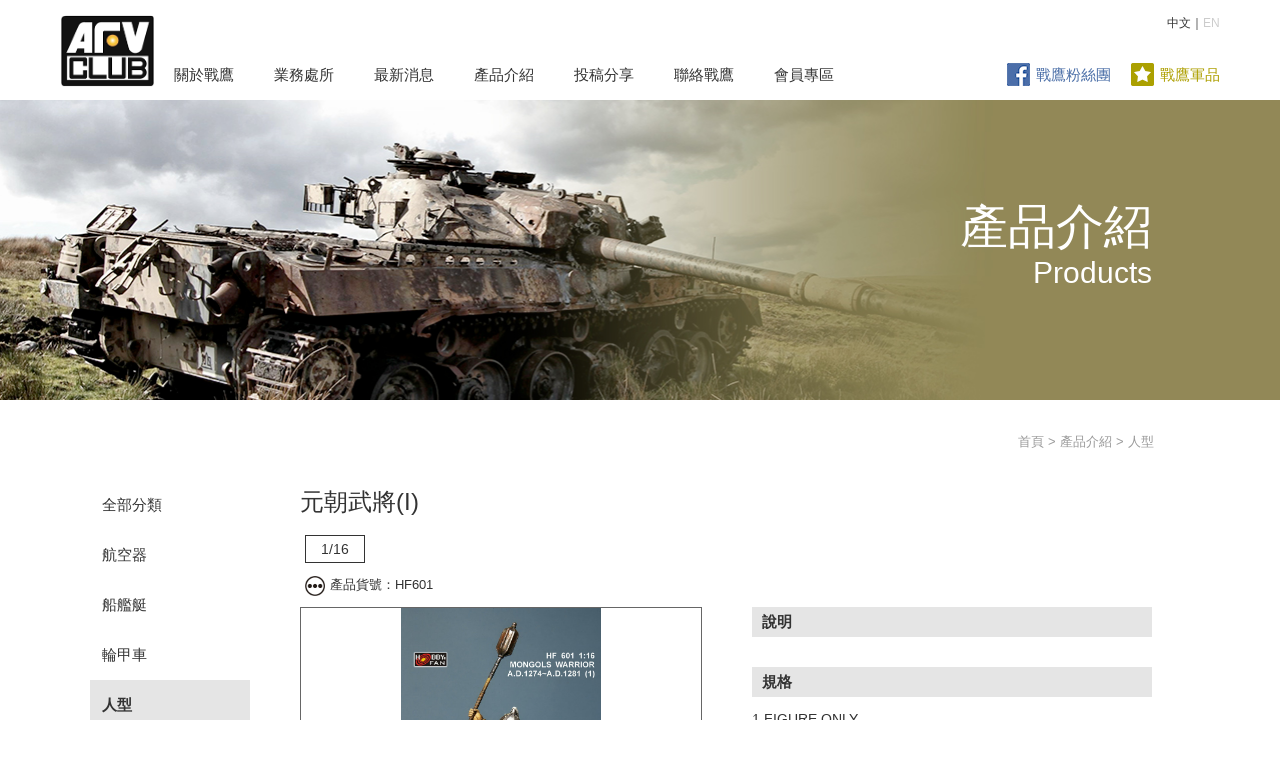

--- FILE ---
content_type: text/html; charset=utf-8
request_url: http://hobbyfan.com.tw/index.php/Home/Product/detail/tid/5/id/1665.html
body_size: 13907
content:
<!doctype html>
<html>
<head>
<meta charset="UTF-8">
<title>戰鷹模型｜產品介紹</title>
<link href="/Public/Home/css/main.css" rel="stylesheet" type="text/css">
<link rel="shortcut icon" href="/Public/Home/images/favicon.ico"/>
<link rel="bookmark" href="/Public/Home/images/favicon.ico"/>

<!--Meta data SEO-->
<meta name="keywords" content="戰鷹企業有限公司"/>
<meta name="description" content="戰鷹企業有限公司"/>
<!--Facebook Meta Tag SEO-->
<meta property="og:title" content="戰鷹企業有限公司" />
<meta property="og:url" content="http://hobbyfan.com.tw/" />
<meta property="og:description" content="戰鷹企業有限公司" />
<meta property="og:image" content="/Public/Home/images/logo.png" />
<meta property="og:site_name" content="戰鷹模型" />
<meta property="og:type" content="website" />
<script src="/Public/Admin/js/jquery-1.9.1.min.js"></script>
<script src="/Public/Home/js/lay/layui.all.js"></script>
<script src="/Public/Home/js/function.js"></script>
<script src="/Public/Home/js/ajaxfileupload.js"></script>
<style>
    .close{
        display: none !important;
    }
    /*page	*/
    .pagination{!important}
    .disabled{!important}
    .TabbedPanels .page ul li, .page ul li {
        padding: 0;
        margin: 5px;
        color: #0066cc;
        float: left;
        list-style: none
    }
    .page:before {
        display: inline-block;
        vertical-align: middle;
        width: 0px;
        height: 100%;
        content: "";
        visibility: hidden;
    }
    .page ul {
        -moz-box-sizing: border-box;
        -webkit-box-sizing: border-box;
        box-sizing: border-box;
    }
    .page ul, .first, .last {
        display: inline-block;
        vertical-align: middle;
    }
    .page ul li:first-child {
        margin-right: 10px;
    }
    .page ol, .page ul {
        list-style: none;
        margin-top: 50px;
    }
    .disabled{
        border: 1px solid #333 !important;
    }
    .page ul li > a {
        display: inline-block;
        text-decoration: none;
        text-align: center;
        line-height: 34px;
        width: 34px;
        height: 34px;
        border: 1px solid #FFF;
    }
    .pageprev:before {
        content: "";
        border-color: transparent #0066cc transparent transparent;
        left: 30%;
    }
    .pageprev:after {
        content: "";
        border-color: transparent #FFF transparent transparent;
        left: 42%;
    }
    .pageprev:hover:after {
        content: "";
        border-color: transparent #FFF transparent transparent;
    }
    .pageprev:before, .pageprev:after {
        content: "";
        border-style: solid;
        border-width: 6px 10px 6px 0;
        position: absolute;
        margin-top: 10px;
    }
    .pageprev, .pagenext {
        position: relative;
    }
    .pagenext:before {
        content: "";
        border-color: transparent transparent transparent #0066cc;
        right: 31%;
    }
    .pagenext:after {
        content: "";
        border-color: transparent transparent transparent #FFF;
        right: 40.5%;
    }
    .pagenext:hover:after {
        content: "";
        border-color: transparent transparent transparent #FFF;
    }
    .pagenext:before, .pagenext:after {
        content: "";
        border-style: solid;
        border-width: 6px 0 6px 10px;
        position: absolute;
        margin-top: 10px;
    }
    .page ul li:last-child {
        margin-left: 10px;
    }
</style>
</head>
<body>
<div class="wrap">
<div class="header">
  <div class="left"><a href="/index.php"><img src="/Public/Home/images/brand-01.png" height="72" alt="戰鷹企業LOGO"></a></div>
  <div class="right lan" >中文｜<a  href="http://hobbyfan.com.tw/index.php/Home/Product/detail/tid/5/id/1665.html?&lang=en">EN</a></div>
  <nav>
    <ul>
      <li><a href="/index.php/Home/About/profile.html">關於戰鷹</a>
        <ul>
          <li><a href="/index.php/Home/About/profile.html">公司簡介</a></li>
          <li><a href="/index.php/Home/About/related.html">關係企業</a></li>
          <li><a href="/index.php/Home/About/joinus.html">企業徵才</a></li>
        </ul>
      </li>
      <li><a href="/index.php/Home/Business/business_office.html">業務處所</a>
        <ul>
          <li><a href="/index.php/Home/Business/business_office.html">台北總公司</a></li>
          <li><a href="/index.php/Home/Business/agent.html">各國代理商</a></li>
          <li><a href="/index.php/Home/Business/selling_spot.html">台灣販售點</a></li>
        </ul>
      </li>
      <li><a href="/index.php/Home/News/news.html">最新消息</a></li>
      <li><a href="/index.php/Home/Product/index.html">產品介紹</a>
        <ul>
            <li><a href="/index.php/Home/product/index/tid/2.html">航空器</a></li><li><a href="/index.php/Home/product/index/tid/3.html">船艦艇</a></li><li><a href="/index.php/Home/product/index/tid/4.html">輪甲車</a></li><li><a href="/index.php/Home/product/index/tid/5.html">人型</a></li><li><a href="/index.php/Home/product/index/tid/6.html">改裝配件</a></li><li><a href="/index.php/Home/product/index/tid/7.html">比例槍</a></li><li><a href="/index.php/Home/product/index/tid/19.html">其他</a></li><li><a href="/index.php/Home/product/index/tid/20.html">紀念品</a></li><li><a href="/index.php/Home/product/index/tid/21.html">LIFECOLOR漆料</a></li>        </ul>
      </li>
      <li><a href="/index.php/Home/Submission/index.html">投稿分享</a></li>
      <li><a href="/index.php/Home/Contact/index.html">聯絡戰鷹</a></li>
      <li><a href="/index.php/Home/Member/download.html">會員專區</a></li>
            <div class="right icon">
        <div class="fb"><a href="https://www.facebook.com/AFVCLUB.TW/" target="new"><img src="/Public/Home/images/img_fb.jpg" width="25"  height="25" alt="Facebook">戰鷹粉絲團</a></div>
        <div class="weblink"><a href="http://pmconcept.com.tw" target="new" class="weblink"><img src="/Public/Home/images/img_site.jpg"  width="25" height="25" alt="戰鷹軍品">戰鷹軍品</a></div>    </div>
    </ul>
  </nav>
</div>
  <div class="content">
    <div class="headbg" style="background-image:url(/Public/Home/images/h-04.jpg)">
      <div class="headtitle">
        <h1 class="t48">產品介紹<br>
          <span class="en">Products</span></h1>
      </div>
    </div>
    <div class="main">
      <div class="sidemenu">
        <ul>
          <li><a href="/index.php/Home/Product/index.html"  class="item">全部分類</a></li>
                        <li><a href="/index.php/Home/Product/index/tid/2.html" class="item" >航空器</a></li>              <li><a href="/index.php/Home/Product/index/tid/3.html" class="item" >船艦艇</a></li>              <li><a href="/index.php/Home/Product/index/tid/4.html" class="item" >輪甲車</a></li><li><a href="/index.php/Home/Product/index/tid/5.html" item-selected="true" class="item" >人型</a></li>
                            <li><a href="/index.php/Home/Product/index/tid/6.html" class="item" >改裝配件</a></li>              <li><a href="/index.php/Home/Product/index/tid/7.html" class="item" >比例槍</a></li>              <li><a href="/index.php/Home/Product/index/tid/19.html" class="item" >其他</a></li>              <li><a href="/index.php/Home/Product/index/tid/20.html" class="item" >紀念品</a></li>              <li><a href="/index.php/Home/Product/index/tid/21.html" class="item" >LIFECOLOR漆料</a></li>        </ul>
      </div>
      <div class="main-infor">
        <div class="link"><a href="index.html">首頁</a> > <a href="products.html">產品介紹</a> > 人型</div>
        <h3 class="t24">
          元朝武將(I)                    </h3>
        <div class="infor">
          <div class="btnbox">1/16 </div>
          <div class="t13 icon"><img src="/Uploads/2024/04/12/6618f768b10be.png" width="20" height="20">產品貨號：HF601</div>
          <div class="left">
            <div class="product-e">
             <img src="/Uploads/2018/01/25R1801251587/HF601_01.png">
            </div>                                                          </div>
          <div class="right">
            <div class="product-infor">
              <div class="title">說明</div>
                          </div>
            <div class="product-infor">
              <div class="title">規格</div>
              1 FIGURE ONLY            </div>
            <div class="product-infor">
              <div class="title">特色</div>
                          </div>
          </div>
          <div class="carousel recent">
            <h3 class="t24">瀏覽相關產品</h3>
            <div class="carousel-inner">
            
               <input class="carousel-open" type="radio" id="carousel-1" name="carousel" aria-hidden="true" hidden="" checked="checked">
                  <div class="carousel-item">
                   
                    <div class="flinks product">
                        <a href="/index.php/Home/Product/detail/tid/5/id/1959.html">
                              <div class="logo" style="background-image: url(/Uploads/2025/04/07W2504074860/HF772_01.png)">
                              
                              </div>
                             烏克蘭 YPR-765 乘員 (4 人組)
                         </a>
                    </div>
                     
                    <div class="flinks product">
                        <a href="/index.php/Home/Product/detail/tid/5/id/1902.html">
                              <div class="logo" style="background-image: url(/Uploads/2022/09/16N2209161664/HF769_01.png)">
                              
                              </div>
                             阿富汗RPG士兵
                         </a>
                    </div>
                     
                    <div class="flinks product">
                        <a href="/index.php/Home/Product/detail/tid/4/id/1849.html">
                              <div class="logo" style="background-image: url(/Uploads/2024/04/22V2404229793/AF35329_01.png)">
                              
                              </div>
                             M109 155mm 自走砲
                         </a>
                    </div>
                    
                </div>
                 <label for="carousel-3" class="carousel-control prev control-1"></label>
                 <label for="carousel-2" class="carousel-control next control-1"></label>
                
               <input class="carousel-open" type="radio" id="carousel-2" name="carousel" aria-hidden="true" hidden="" >
                  <div class="carousel-item">
                   
                    <div class="flinks product">
                        <a href="/index.php/Home/Product/detail/tid/4/id/1203.html">
                              <div class="logo" style="background-image: url(/Uploads/2019/06/26J1906261972/AF35141_01.png)">
                              
                              </div>
                             LVTH6A1 兩棲火力支援車(大砲鴨)
                         </a>
                    </div>
                     
                    <div class="flinks product">
                        <a href="/index.php/Home/Product/detail/tid/5/id/1395.html">
                              <div class="logo" style="background-image: url(/Uploads/2018/01/25I1801256900/AF91602_01.png)">
                              
                              </div>
                             反恐特勤隊 I立像
                         </a>
                    </div>
                     
                    <div class="flinks product">
                        <a href="/index.php/Home/Product/detail/tid/5/id/1396.html">
                              <div class="logo" style="background-image: url(/Uploads/2018/01/25L1801255171/AF91603_01.png)">
                              
                              </div>
                             反恐特勤隊 II立像
                         </a>
                    </div>
                    
                </div>
                 <label for="carousel-1" class="carousel-control prev control-2"></label>
                 <label for="carousel-3" class="carousel-control next control-2"></label>
                
               <input class="carousel-open" type="radio" id="carousel-3" name="carousel" aria-hidden="true" hidden="" >
                  <div class="carousel-item">
                   
                    <div class="flinks product">
                        <a href="/index.php/Home/Product/detail/tid/5/id/1666.html">
                              <div class="logo" style="background-image: url(/Uploads/2018/01/25W1801252566/HF602_01.png)">
                              
                              </div>
                             元朝武將(II)
                         </a>
                    </div>
                    
                </div>
                <label for="carousel-2" class="carousel-control prev control-3"></label>
                <label for="carousel-1" class="carousel-control next control-3"></label>
                            </div>
          </div>
        </div>
      </div>
    </div>
  </div>
<div class="footer">
    <div class="left">
    	<a href="https://www.facebook.com/AFVCLUB.TW/" target="new">Facebook</a>｜
    	<a href="http://pmconcept.com.tw " target="new">戰鷹軍品</a>｜
    	<a href="/index.php/Home/Links/index.html" target="new">友站連結</a>｜
    	<a href="/index.php/Home/Rule/index.html" target="_self">條款與聲明</a>
    </div>
    <div class="right">©2025 戰鷹企業有限公司  版權所有，轉載必究。<br>
      地址：224006 新北市瑞芳區明燈路一段瑞柑新村71號　電話：02-2647-1977　傳真：02-2497-2351</div></div>
</div>
</body>
</html>

--- FILE ---
content_type: text/javascript
request_url: http://hobbyfan.com.tw/Public/Home/js/function.js
body_size: 1018
content:
var check={
    email:function (email) {
        if(email=='')return false;
        var pattern=  /^([a-zA-Z0-9]+[_|\_|\.]?)*[a-zA-Z0-9]+@([a-zA-Z0-9]+[_|\_|\.]?)*[a-zA-Z0-9]+\.[a-zA-Z]{2,3}$/;
        var strEmail=pattern.test(email);
        if(strEmail){
            return true
        }else{
          return false;
        }
    },
    str_len:function (str) {
        var realLength = 0, len = str.length, charCode = -1;
        for (var i = 0; i < len; i++) {
            charCode = str.charCodeAt(i);
            if (charCode >= 0 && charCode <= 128)
                realLength += 1;
            else
                realLength += 2;
        }
        return realLength;
    },
    password:function (password) {
        if(password=='')return false;
        var pattern=/^(?=.*[A-Za-z])(?=.*\d)[A-Za-z\d]{6,18}$/i;
        var passwordstr=pattern.test(password);
        if(passwordstr){
            return true
        }else{
            return false;
        }
    }


}
